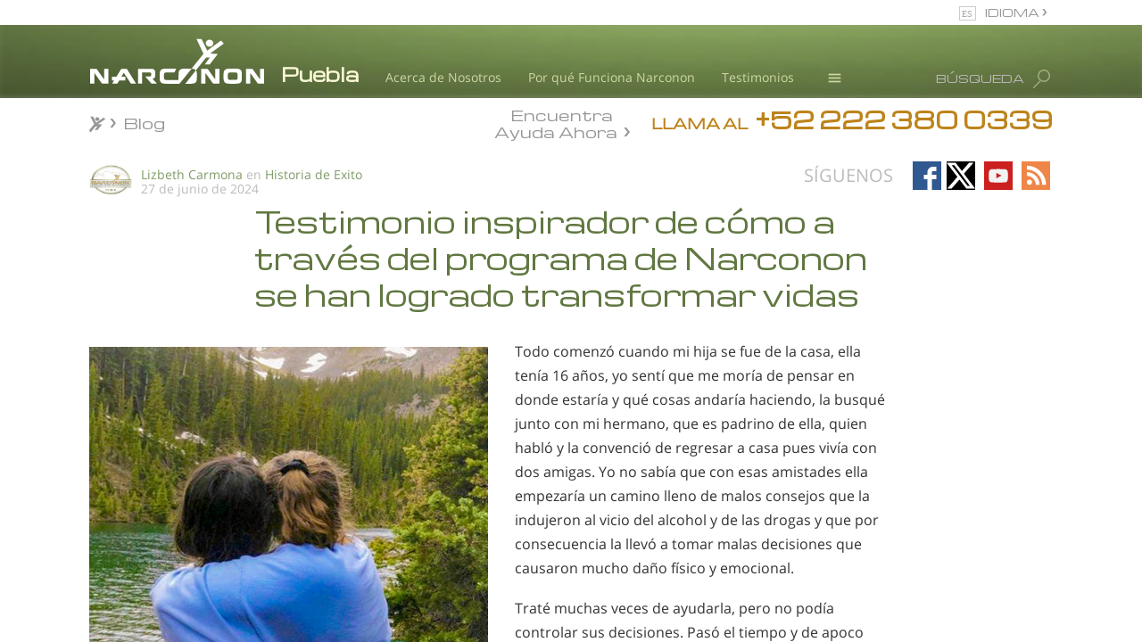

--- FILE ---
content_type: text/css; charset=utf-8
request_url: https://www.narcononpuebla.org/css/_combined_editable-head.css
body_size: 13159
content:
.path-news #news_main .medium-insert-images p{display:none}.path-news #news_main .medium-insert-images.medium-insert-images-left_outside figure img,.path-news #news_main .medium-insert-images.medium-insert-images-right_outside figure img,.path-news #news_main .medium-insert-images.medium-insert-images-left figure img,.path-news #news_main .medium-insert-images.medium-insert-images-right figure img{margin-top:0.5em}.path-news #news_main .medium-insert-images-left{margin:0 20px 20px 0}.path-news #news_main .medium-insert-images-right{margin:0 0 20px 20px}.path-news #news_main .medium-insert-images-left_outside{max-width:50%;float:left;margin:0 30px 20px 0}[dir="rtl"] .path-news #news_main .medium-insert-images-left_outside{float:right;margin:0 0 20px 30px}.path-news #news_main .medium-insert-images-right_outside{max-width:50%;float:right;margin:0 0 20px 30px}[dir="rtl"] .path-news #news_main .medium-insert-images-right_outside{float:left;margin:0 30px 20px 0}@media (min-width:992px){.path-news #news_main .medium-insert-images-right.image-slider,.path-news #news_main .medium-insert-images-left.image-slider{max-width:36.33%} .path-news #news_main .medium-insert-images-right.image-slider{float:right} .path-news #news_main .medium-insert-images-left_outside{max-width:63%;margin-left:-26%} .path-news #news_main .medium-insert-images-right_outside{max-width:63%;margin-right:-26%} [dir="rtl"] .path-news #news_main .medium-insert-images-left_outside{max-width:63%;margin-right:-26%} [dir="rtl"] .path-news #news_main .medium-insert-images-right_outside{max-width:63%;margin-left:-26%}}.path-news #news_main .medium-insert-images-wide_outer_border{margin-left:-181px;margin-right:-181px}.path-news #news_main .medium-insert-images-wide_outer_border img{width:100%}.path-news #news_main .medium-insert-images-wide_full_page{margin-left:calc(360px - 50vw);margin-right:calc(360px - 50vw)}@media (max-width:991px){.path-news #news_main .medium-insert-images-wide_full_page{margin-left:-15px;margin-right:-15px}}.path-news #news_main .medium-insert-images-wide_full_page img{width:100%}.path-news #news_main blockquote .medium-insert-images-wide_full_page{margin-left:calc(312px - 50vw);margin-right:calc(312px - 50vw)}.path-news blockquote footer{margin-top:0.5em;font-style:normal}.path-news blockquote + footer{font-style:normal;display:block;font-size:97.2%;line-height:1.42857143;color:#777;position:relative;position:relative;top:-2em}.path-news blockquote + blockquote{position:relative;top:-1.5em;margin-bottom:0}.path-news .medium-insert-images figure figcaption{font-style:normal;color:#838383;line-height:1.7;margin-top:5px}.path-news .medium-insert-images-right figcaption,.path-news .medium-insert-images-right_outside figcaption{text-align:left;padding-left:5px}.path-news .medium-insert-images-left figcaption,.path-news .medium-insert-images-left_outside figcaption{text-align:right;padding-right:5px}:lang(es) .path-news .medium-insert-images-left figcaption,:lang(es) .path-news .medium-insert-images-left_outside figcaption,:lang(nl) .path-news .medium-insert-images-left figcaption,:lang(nl) .path-news .medium-insert-images-left_outside figcaption{text-align:left;padding-right:5px;padding-left:10px}.path-news img{max-width:100%}.path-news .main-content main br{display:inline;margin:0;line-height:inherit;content:none}.news-article h1{font-family:'Michroma',Armata,'Ubuntu',Arial,Verdana,sans-serif;color:#617741 !important;margin-top:40px;margin-bottom:20px}:lang(cs) .news-article h1{font-family:Montserrat,Armata,Michroma,Arial,Verdana,sans-serif}@media (max-width:768px){.news-article h1{font-size:1.2em;margin-top:0px;padding-left:15px} .news-location{padding-left:15px}}.news-article h1.mb0{margin-bottom:10px}.news-article h1 > p{margin-bottom:0}@media (max-width:767px){.path-block .medium-insert-images,.path-news .medium-insert-images{max-width:none !important;display:block;width:100%}}.news-listing{width:100%}.news-listing img{max-width:100%}.news-listing h2{margin-top:10px;color:#ababab;font-size:1.2em}.news-listing .row{margin-bottom:20px}.news-listing .row h1{font-size:1.1em}.news-listing .row h1,.news-listing .row h3{line-height:1.5;margin-bottom:0;margin-top:5px}.news-listing .tagline{color:#ababab;font-size:0.95em}.news-listing .tagline.location{font-size:0.8em;padding-top:5px}.news-listing .category{font-size:1.0em}.news-listing .prev-next-block{display:none}@media (max-width:767px){#news_main article{padding-left:15px;padding-right:15px} .news-listing h2{padding-left:15px}}.owl-item{opacity:0.2;transition:opacity .4s cubic-bezier(0.25,0.46,0.45,0.94);-webkit-transition:opacity .4s cubic-bezier(0.25,0.46,0.45,0.94)}.owl-item.active{opacity:1}.home-wrapper .js-editable-body .owl-holder,.path-news .owl-holder{position:relative}.home-wrapper .js-editable-body .owl-carousel.image-slider:not(.medium-insert-images-wide) .owl-next,.home-wrapper .js-editable-body .owl-carousel.image-slider:not(.medium-insert-images-wide) .owl-prev,.path-news .owl-arrow{position:absolute;z-index:2;visibility:visible;top:20px;bottom:100px;width:80px;z-index:2;text-align:center;background:rgba(255,255,255,0);cursor:pointer;-webkit-transition:opacity 0.2s linear,background 0.2s linear;transition:opacity 0.2s linear,background 0.2s linear}.home-wrapper .js-editable-body .owl-carousel.image-slider:not(.medium-insert-images-wide) .owl-next:after,.home-wrapper .js-editable-body .owl-carousel.image-slider:not(.medium-insert-images-wide) .owl-prev:after,.path-news .owl-arrow:after{position:absolute;top:50%;line-height:1em;margin-top:-0.5em;color:#527147;font-size:120px;text-shadow:0 0 5px black}.home-wrapper .js-editable-body .owl-carousel.image-slider:not(.medium-insert-images-wide) .owl-next:hover,.home-wrapper .js-editable-body .owl-carousel.image-slider:not(.medium-insert-images-wide) .owl-prev:hover,.path-news:hover .owl-arrow{opacity:0.6}.home-wrapper .js-editable-body .owl-carousel.image-slider:not(.medium-insert-images-wide) .owl-next:hover,.home-wrapper .js-editable-body .owl-carousel.image-slider:not(.medium-insert-images-wide) .owl-prev:hover,.path-news .owl-arrow:hover{opacity:1;background:rgba(255,255,255,0.2)}.home-wrapper .js-editable-body .owl-carousel.image-slider:not(.medium-insert-images-wide) .owl-arrow-prev,.path-news .owl-arrow-prev{left:-80px}.home-wrapper .js-editable-body .owl-carousel.image-slider:not(.medium-insert-images-wide) .owl-prev:after,.path-news .owl-arrow-prev:after{right:10px;content:'〈'}[dir="rtl"] .path-news .owl-arrow-prev:after{content:'〉'}.home-wrapper .js-editable-body .owl-carousel.image-slider:not(.medium-insert-images-wide) .owl-next,.path-news .owl-arrow-next{right:-80px}.home-wrapper .js-editable-body .owl-carousel.image-slider:not(.medium-insert-images-wide) .owl-next:after,.path-news .owl-arrow-next:after{left:10px;content:'〉'}[dir="rtl"] .path-news .owl-arrow-next:after{content:'〈'}.path-news .owl-controls .owl-nav{display:none}.horizontal_follow{text-align:center}.horizontal_follow .button_follow{display:inline-block;width:48px;height:48px;margin:0 6px}.horizontal_follow .button_facebook_follow{background:#305891 url('data:image/svg+xml;charset=utf-8,%3Csvg%20xmlns%3D%22http%3A%2F%2Fwww.w3.org%2F2000%2Fsvg%22%20width%3D%2232%22%20height%3D%2232%22%20viewBox%3D%220%200%2032%2032%22%3E%3Cpath%20fill%3D%22%23fff%22%20d%3D%22M22.439%2010.95h4v-4.95h-4c-3.311%200-6%202.92-6%206.5v2.5h-4v4.97h4v12.03h5v-12.03h5v-4.97h-5v-2.55c0-.86.532-1.5%201-1.5z%22%2F%3E%3C%2Fsvg%3E') no-repeat left;background-size:36px;background-position:1px 3px}.horizontal_follow .button_twitter_follow{background:#000 url('data:image/svg+xml;charset=utf-8,%3Csvg%20xmlns%3D%22http%3A%2F%2Fwww.w3.org%2F2000%2Fsvg%22%20width%3D%2214%22%20height%3D%2214%22%20fill%3D%22%23ffffff%22%20viewBox%3D%220%200%2016%2016%22%3E%3Cpath%20d%3D%22M12.6.75h2.454l-5.36%206.142L16%2015.25h-4.937l-3.867-5.07-4.425%205.07H.316l5.733-6.57L0%20.75h5.063l3.495%204.633L12.601.75Zm-.86%2013.028h1.36L4.323%202.145H2.865z%22%2F%3E%3C%2Fsvg%3E') no-repeat center;background-size:30px}.horizontal_follow .button_google_follow_follow{background:#CF4832 url('data:image/svg+xml;charset=utf-8,%3Csvg%20xmlns%3D%22http%3A%2F%2Fwww.w3.org%2F2000%2Fsvg%22%20width%3D%2232%22%20height%3D%2232%22%20viewBox%3D%220%200%2032%2032%22%3E%3Cg%20fill%3D%22%23fff%22%3E%3Cpath%20d%3D%22M15.31%207.58c.56.47%201.73%201.44%201.73%203.3%200%201.81-1.03%202.67-2.05%203.47-.32.32-.69.66-.69%201.2s.37.83.64%201.05l.88.681c1.081.899%202.05%201.739%202.05%203.42%200%202.3-2.23%204.62-6.43%204.62-3.55%200-5.26-1.69-5.26-3.5%200-.881.44-2.131%201.88-2.98%201.52-.93%203.57-1.05%204.67-1.12-.34-.441-.73-.91-.73-1.661%200-.42.12-.66.24-.95-.27.02-.54.05-.78.05-2.59%200-4.06-1.93-4.06-3.84%200-1.12.51-2.37%201.57-3.28%201.39-1.15%203.06-1.35%204.38-1.35h5.041l-1.561.88-1.52.01zm-1.74%2010.85c-.2-.02-.32-.02-.56-.02-.22%200-1.54.05-2.57.39-.54.2-2.1.78-2.1%202.521s1.69%202.979%204.3%202.979c2.35%200%203.59-1.12%203.59-2.64.01-1.24-.8-1.91-2.66-3.23m.71-4.64c.56-.56.61-1.35.61-1.79%200-1.76-1.05-4.5-3.08-4.5-.64%200-1.32.32-1.71.81-.41.52-.54%201.17-.54%201.81%200%201.64.95%204.35%203.06%204.35.61%200%201.27-.29%201.66-.68%22%2F%3E%3Cpath%20d%3D%22M27.74%2010.31h-3.72v-3.71h-.92v3.71h-3.72v.93h3.72v3.71h.92v-3.71h3.72z%22%2F%3E%3C%2Fg%3E%3C%2Fsvg%3E') no-repeat left;background-size:40px;background-position:4px 5px}.horizontal_follow .button_youtube_follow{background:#CC1F1F url('data:image/svg+xml;charset=utf-8,%3Csvg%20xmlns%3D%22http%3A%2F%2Fwww.w3.org%2F2000%2Fsvg%22%20width%3D%2232%22%20height%3D%2232%22%20viewBox%3D%220%200%2032%2032%22%3E%3Cpath%20fill%3D%22%23CC1F1F%22%20d%3D%22M13.78%2018.955l5.807-3.009-5.807-3.03v6.039z%22%2F%3E%3Cpath%20fill%3D%22%238D1615%22%20d%3D%22M13.78%2012.917l5.093%203.401.714-.371-5.807-3.03z%22%2F%3E%3Cpath%20fill%3D%22%23F2F2F2%22%20d%3D%22M26.531%2011.87s-.211-1.481-.854-2.133c-.817-.856-1.733-.86-2.153-.91-3.008-.217-7.519-.217-7.519-.217h-.009s-4.511%200-7.519.217c-.42.05-1.336.054-2.153.91-.645.653-.855%202.133-.855%202.133s-.215%201.739-.215%203.478v1.63c0%201.738.215%203.478.215%203.478s.21%201.481.854%202.133c.818.856%201.891.829%202.37.919%201.719.166%207.307.217%207.307.217s4.516-.007%207.523-.224c.42-.05%201.336-.054%202.152-.91.645-.651.854-2.133.854-2.133s.216-1.739.216-3.478v-1.63c.001-1.74-.214-3.48-.214-3.48zm-12.75%207.085l-.001-6.038%205.807%203.03-5.806%203.008z%22%2F%3E%3C%2Fsvg%3E') no-repeat left;background-size:40px;background-position:4px 4px}.horizontal_follow .button_rss_follow{background:#EF8647 url('data:image/svg+xml;charset=utf-8,%3Csvg%20xmlns%3D%22http%3A%2F%2Fwww.w3.org%2F2000%2Fsvg%22%20width%3D%2232%22%20height%3D%2232%22%20viewBox%3D%220%200%2032%2032%22%3E%3Cg%20fill%3D%22%23fff%22%3E%3Cpath%20d%3D%22M8.88%2020.42c1.63%200%202.95%201.32%202.95%202.939%200%201.621-1.32%202.951-2.95%202.951-1.62%200-2.94-1.32-2.94-2.951%200-1.629%201.31-2.939%202.94-2.939zM20.17%2026.311h-4.17c0-5.561-4.5-10.061-10.06-10.061v-4.17c7.85%200%2014.23%206.37%2014.23%2014.231zM23.109%2026.311c0-9.48-7.689-17.17-17.169-17.17v-4.3c11.86%200%2021.47%209.61%2021.47%2021.471h-4.301z%22%2F%3E%3C%2Fg%3E%3C%2Fsvg%3E') no-repeat left;background-size:40px;background-position:3px 5px}.auth-type-news .after-editing-select-org-id{display:none !important}.medium-insert-images template[type="video_play_by_id"]{display:block;padding-bottom:56.25%;background:#bfbfbf;position:relative}.medium-insert-images template[type="video_play_by_id"]::before{content:"VIDEO";position:absolute;top:50%;left:50%;transform:translate(-50%,-50%);font-size:1.5em;color:#fff}.medium-insert-images,.mediumInsert{text-align:center}.medium-insert-images figure,.mediumInsert figure{margin:0;display:block}.medium-insert-images figure img,.mediumInsert figure img{max-width:100%;margin-top:1em;vertical-align:top}.medium-insert-images figure:first-child img,.mediumInsert figure:first-child img{margin-top:0}.medium-insert-images.medium-insert-images-left,.medium-insert-images-left.mediumInsert,.mediumInsert.small{max-width:33.33%;float:left;margin:0 30px 20px 0}.medium-insert-images.medium-insert-images-right,.medium-insert-images-right.mediumInsert{max-width:33.33%;float:right;margin:0 0 20px 30px}.medium-insert-images.medium-insert-images-grid,.medium-insert-images-grid.mediumInsert{display:-webkit-box;display:-webkit-flex;display:-ms-flexbox;display:flex;-webkit-flex-wrap:wrap;-ms-flex-wrap:wrap;flex-wrap:wrap;-webkit-box-align:start;-webkit-align-items:flex-start;-ms-flex-align:start;align-items:flex-start;-webkit-box-pack:center;-webkit-justify-content:center;-ms-flex-pack:center;justify-content:center;margin:.5em -.5em}.medium-insert-images.medium-insert-images-grid figure,.medium-insert-images-grid.mediumInsert figure{width:33.33%;display:inline-block}.medium-insert-images.medium-insert-images-grid figure img,.medium-insert-images-grid.mediumInsert figure img{max-width:calc(100% - 1em);margin:.5em}.medium-insert-embeds,.mediumInsert-embeds{text-align:center;margin:1em 0;position:relative}.medium-insert-embeds iframe,.mediumInsert-embeds iframe,.medium-insert-embeds div,.mediumInsert-embeds div{margin:0 auto!important}.medium-insert-embeds.medium-insert-embeds-left,.medium-insert-embeds-left.mediumInsert-embeds{width:33.33%;float:left;margin:0 30px 20px 0}.medium-insert-embeds.medium-insert-embeds-right,.medium-insert-embeds-right.mediumInsert-embeds{width:33.33%;float:right;margin:0 0 20px 30px}.medium-insert-images figure,.mediumInsert figure,.medium-insert-embeds figure,.mediumInsert-embeds figure{position:relative}.medium-insert-images figure figcaption,.mediumInsert figure figcaption,.medium-insert-embeds figure figcaption,.mediumInsert-embeds figure figcaption{position:relative;z-index:1;display:block;text-align:center;margin:10px 0;color:#ccc;font-size:.8em;font-style:italic;outline:0 solid transparent}.medium-insert-images figure figcaption:focus,.mediumInsert figure figcaption:focus,.medium-insert-embeds figure figcaption:focus,.mediumInsert-embeds figure figcaption:focus{outline:0 solid transparent}.medium-editor-insert-plugin{outline:0 solid transparent}.medium-editor-insert-plugin:focus{outline:0 solid transparent}.medium-editor-insert-plugin .clearfix:before,.medium-editor-insert-plugin:before,.medium-editor-insert-plugin .clearfix:after,.medium-editor-insert-plugin:after{content:" ";display:table;clear:both}.medium-editor-insert-plugin p{margin:1em 0}.medium-editor-insert-plugin progress{display:block;margin:1em auto}.medium-editor-insert-plugin .hide{display:none}.medium-editor-insert-plugin.medium-editor-placeholder:after{padding:1em 0}.medium-editor-insert-plugin .medium-insert-buttons{position:absolute;color:#ddd;font-size:.9em}.medium-editor-insert-plugin .medium-insert-buttons a{text-decoration:underline;cursor:pointer}.medium-editor-insert-plugin .medium-insert-buttons .medium-insert-buttons-show{box-sizing:border-box;display:block;width:32px;height:32px;margin-top:-5px;border-radius:20px;border:1px solid;font-size:25px;line-height:28px;text-align:center;text-decoration:none;background:#fff;-webkit-transform:rotate(0);-ms-transform:rotate(0);transform:rotate(0);-webkit-transition:-webkit-transform 100ms;transition:transform 100ms}.medium-editor-insert-plugin .medium-insert-buttons .medium-insert-buttons-show.medium-insert-buttons-rotate{-webkit-transition:-webkit-transform 250ms;transition:transform 250ms;-webkit-transform:rotate(45deg);-ms-transform:rotate(45deg);transform:rotate(45deg)}.medium-editor-insert-plugin .medium-insert-buttons .medium-insert-buttons-addons{margin:0;padding:0;list-style:none;display:none;position:relative;z-index:2;left:55px;top:-32px}.medium-editor-insert-plugin .medium-insert-buttons .medium-insert-buttons-addons li{display:inline-block;background-color:#fff}.medium-editor-insert-plugin .medium-insert-buttons .medium-insert-buttons-addons li a{box-sizing:border-box;display:inline-block;margin:0 5px;width:32px;height:32px;border-radius:20px;border:1px solid;font-size:20px;line-height:28px;text-align:center}.medium-editor-insert-plugin .medium-insert-buttons .medium-insert-buttons-addons li a .fa{font-size:15px}.medium-insert-caption-placeholder{position:relative}.medium-insert-caption-placeholder:after{position:absolute;top:0;left:0;width:100%;text-align:center;content:attr(data-placeholder)}.dragging{cursor:move}.medium-insert-image-active{outline:2px solid #000}.medium-insert-images-toolbar{display:none}.medium-insert-images,.mediumInsert{margin:1em 0}.medium-insert-images .dragged,.mediumInsert .dragged{position:absolute;top:0;opacity:.5;z-index:2000}.medium-insert-images .placeholder,.mediumInsert .placeholder{position:relative;margin:0;padding:0;border:none}.medium-insert-images .medium-insert-images-progress,.mediumInsert .medium-insert-images-progress{position:absolute;width:100%;height:100%;top:0;right:0;background:rgba(255,255,255,.4)}.medium-insert-embeds-input{position:relative;color:#ccc;z-index:1;text-align:left}.medium-insert-embeds-placeholder{position:relative}.medium-insert-embeds-placeholder:after{position:absolute;top:0;left:0;content:attr(data-placeholder);color:#ccc}.medium-insert-embeds-selected .medium-insert-embed{outline:2px solid #000}.medium-insert-embeds-toolbar{display:none}.medium-insert-embeds .medium-insert-embeds-overlay,.mediumInsert-embeds .medium-insert-embeds-overlay{position:absolute;width:100%;height:100%;top:0;left:0}.medium-insert-images.medium-insert-images-grid{width:32%;display:inline-block;margin:0;vertical-align:top}.medium-insert-images.medium-insert-images-grid + .medium-insert-images.medium-insert-images-grid{margin-left:2%}.medium-insert-images.medium-insert-images-grid figure,.medium-insert-images-grid.mediumInsert figure{width:100%}.medium-insert-images.medium-insert-images-grid figure img,.medium-insert-images-grid.mediumInsert figure img{margin:0}.custom-embed-wrapper{cursor:pointer;margin-top:40px;font-family:"Lucida Grande","Lucida Sans Unicode","Lucida Sans",Geneva,Verdana,sans-serif;letter-spacing:-0.02em;font-weight:700;font-style:normal;font-size:12px;position:relative;overflow:hidden;max-height:280px;padding:24px;box-sizing:border-box;color:rgba(0,0,0,0.6);box-shadow:0 1px 2px rgba(0,0,0,0.15),0 0 1px rgba(0,0,0,0.15);border-radius:3px;-webkit-tap-highlight-color:rgba(0,0,0,0);text-align:left}.custom-embed-wrapper .custom-embed-linker{float:right;width:240px;height:240px;margin:-24px -24px -24px 48px;background-size:cover;background-repeat:no-repeat;background-position:center center}.custom-embed-wrapper .custom-embed-linker-2{text-decoration:none;background-image:linear-gradient(to bottom,rgba(0,0,0,0) 50%,rgba(0,0,0,0.6) 50%);background-repeat:repeat-x;background-size:2px 2px;background-position:0 23px}.custom-embed-wrapper .custom-embed-title{font-family:"Lucida Grande","Lucida Sans Unicode","Lucida Sans",Geneva,Verdana,sans-serif;letter-spacing:-0.02em;font-weight:700;font-style:normal;font-size:30px;line-height:1.2;-webkit-font-smoothing:antialiased;-moz-osx-font-smoothing:grayscale;color:rgba(0,0,0,0.6);display:block;margin-bottom:-8px}.custom-embed-wrapper .custom-embed-em{font-size:16px;font-style:normal;display:block;margin-bottom:10px;max-height:120px;overflow:hidden;color:rgba(0,0,0,0.4)}.at4-follow-outer{display:none !important}.editable-only-block,.editable-only-inline-block,.editable-only-inline,.editing .editable-hidden{display:none !important}.editing .editable-only-inline{display:inline !important}.editing .editable-only-inline-block{display:inline-block !important}.editing .editable-only-block{display:block !important}.modal-open .bs .modal-backdrop{z-index:0}.cool-fonts{font-family:"Lucida Grande","Lucida Sans Unicode","Lucida Sans",Geneva,Verdana,sans-serif;letter-spacing:-0.02em;font-weight:700;font-style:normal;text-rendering:optimizeLegibility;-webkit-font-smoothing:antialiased;-moz-osx-font-smoothing:grayscale;-moz-font-feature-settings:"liga" on}.editing .manual-placeholder:empty:after{content:attr(data-placeholder);color:rgba(0,0,0,0.3)}.medium-editor-insert-plugin .medium-insert-buttons{margin-top:-3px;margin-left:-40px}.medium-editor-insert-plugin .medium-insert-buttons .medium-insert-buttons-show{color:#ddd;height:30px;width:30px;line-height:25px;margin-top:1px}.medium-editor-insert-plugin .medium-insert-buttons .medium-insert-buttons-addons li a{width:33px;height:33px;padding-top:1px}.medium-editor-insert-plugin .medium-insert-buttons .medium-insert-buttons-addons li a .fa{font-size:21px}.medium-editor-insert-plugin .medium-insert-buttons .medium-insert-buttons-show:hover{color:#999}.medium-editor-insert-plugin .medium-insert-buttons .medium-insert-buttons-addons li{background:rgba(255,255,255,0.8)}#login_button{position:fixed;top:20%;right:0}#login_button a{border-top-left-radius:5px;border-bottom-left-radius:5px;background-color:#000;border-left:1px solid rgba(255,255,255,0.1);font-size:14px;padding:15px;color:#fff;font-weight:700er;text-decoration:none;font-family:sans-serif;opacity:0.3;display:inline-block;margin-top:5px}#login_button a:hover{opacity:0.5}#editor_opts{position:fixed;top:0;left:0;right:0;background:rgba(255,255,255,0.94);box-shadow:0 1px 9px #ccc;padding:18px 54px 17px 18px;z-index:1000000;text-align:right;height:71px;-webkit-touch-callout:none;-webkit-user-select:none;-khtml-user-select:none;-moz-user-select:none;-ms-user-select:none;user-select:none;transform:translate3d(0,0,0);-webkit-transform:translate3d(0,0,0)}#editor_opts.animating{transition:transform .1s cubic-bezier(0.165,0.84,0.44,1);-webkit-transition:-webkit-transform .1s cubic-bezier(0.165,0.84,0.44,1)}#editor_opts{-webkit-box-sizing:border-box;-moz-box-sizing:border-box;box-sizing:border-box}#editor_opts.closed{transform:translate3d(0,-71px,0);-webkit-transform:translate3d(0,-71px,0)}@media print{#editor_opts{display:none} }body.instant,#editor_opts.instant{transition:none !important;-webkit-transition:none !important}body.animating{padding-top:0;transition:padding-top .1s cubic-bezier(0.165,0.84,0.44,1);-webkit-transition:padding-top .1s cubic-bezier(0.165,0.84,0.44,1)}body.authoring-editing.animating,body.authoring-editing{padding-top:71px}#editor_opts .btn:focus{box-shadow:none !important}#editor_opts .btn{background:transparent;border:1px solid rgba(0,0,0,0.5);border-radius:30px;margin-left:10px;color:rgba(0,0,0,0.6);padding:7px 16px 6px;font-size:14px}#editor_opts .btn a{color:rgba(0,0,0,0.6)}#editor_opts .btn a:active,#editor_opts .btn a:hover{text-decoration:none}#editor_opts .btn:hover a,#editor_opts .btn:hover{color:rgba(0,0,0,1);border-color:rgba(0,0,0,0.6)}#editor_opts .btn.green-button{color:#34762D;border-color:#34762D}#editor_opts .btn.green-button:hover{background-color:rgba(14,124,23,0.11)}#editor_opts .btn.red-button{color:#6c1616;border-color:#6c1616}#editor_opts .btn.red-button:hover{background-color:rgba(160,106,106,0.11)}#editor_opts .btn:disabled:hover,#editor_opts .btn:disabled{color:rgba(0,0,0,0.3);border:1px solid rgba(0,0,0,0.2);display:none}#editor_opts .btn.listing-page{padding:0}#editor_opts .btn.listing-page a{padding:7px 16px 6px;display:block}#editor_opts .save-notice{font-size:14px;letter-spacing:-0.02em;color:rgba(0,0,0,0.5);margin-right:10px;position:relative;top:1px}.editor-closer{position:fixed;top:0;right:0;display:inline-block;padding:7px 11px 6px;margin-right:14px;margin-top:18px;cursor:pointer;z-index:2000000;border:none;border-radius:30px}.editor-closer.closed{border:1px solid rgba(0,0,0,0.1);background:rgba(255,255,255,0.6);box-shadow:1px 1px 5px #555}.editor-closer.closed:hover{border:1px solid rgba(0,0,0,0.4);background:rgba(255,255,255,0.8)}@media print{.editor-closer{display:none} }.editor-closer:after{content:'╳';font-size:11px;position:relative;top:0;left:-4px;color:rgba(0,0,0,0.6)}.editor-closer:hover:after{color:rgba(0,0,0,1)}.editor-closer.closed:after{content:'⌄';line-height:13px;font-size:31px;position:relative;top:1px;left:0;color:rgba(0,0,0,0.2)}.editor-closer.closed:hover:after{color:rgba(0,0,0,0.5)}.editing #breadcrumb,.editing #subheader,.editing #related_news,.editing #footer,.editing #wide_footer,.editing .nice-menu-wrapper,.editing .header_meta_wrapper .cat-blog,.editing .header_meta_wrapper .content-meta,.editing .editable-disable-editing,.editing .primary-nav-menu,.editing #sidebar_left,.editing #banner{opacity:0.1;pointer-events:none}#editor_opts .editor-menu-holder{position:relative;-webkit-touch-callout:none;-webkit-user-select:none;-khtml-user-select:none;-moz-user-select:none;-ms-user-select:none;user-select:none}#editor_opts .editor-menu-holder:before{content:" ";position:absolute;border-left:10px solid transparent;border-right:9px solid transparent;border-bottom:10px solid #ddd;left:5px;top:36px;opacity:0;transition:opacity .3s cubic-bezier(0.165,0.84,0.44,1);-webkit-transition:opacity .3s cubic-bezier(0.165,0.84,0.44,1)}#editor_opts .profile.editor-menu-holder:before{left:7px}#editor_opts .view-mode-button.editor-menu-holder:before{left:18px}#editor_opts.show-submit .submit-menu-trigger.editor-menu-holder:before,#editor_opts.show-complete .editor-publish-page.editor-menu-holder:before,#editor_opts.show-view-mode .view-mode-button.editor-menu-holder:before,#editor_opts.show-new-page-mode .new-page-button.editor-menu-holder:before,#editor_opts.show-org-id-mode .org-id-button.editor-menu-holder:before,#editor_opts.show-profile .profile.editor-menu-holder:before,#editor_opts.show-history .history.editor-menu-holder:before,#editor_opts.show-new-page .new-page-mult.editor-menu-holder:before,#editor_opts.show-save-and-view .save-and-view.editor-menu-holder:before,#editor_opts.show-menu .history.editor-menu-holder:before{opacity:1}#editor_opts .hist-marker{position:relative}#editor_opts .save-and-view .down-arrow-button{display:none}#editor_opts .save-and-view.show-drop .down-arrow-button{display:block}#editor_opts .save-and-view .editor-menu{width:373px;padding-top:10px;padding-bottom:10px}#editor_opts .save-and-view #version_name{width:200px;padding-left:8px;margin-left:10px}#editor_opts .save-and-view .btn{padding:3px 9px;font-size:12px;border-radius:3px}#editor_opts .hist-marker-inner{font-size:32px;color:rgba(0,0,0,0.4);cursor:pointer;padding-bottom:10px;line-height:0;top:2px}#editor_opts .editor-menu-holder:hover .hist-marker-inner{color:rgba(0,0,0,0.7)}#editor_opts .save-and-view.show-drop{padding:7px 26px 6px 16px}#editor_opts .btn.new-page-mult a.new-page-marker{padding:7px 26px 6px 16px;display:block}#editor_opts .btn.show-all-history{padding:2px 12px 9px}#editor_opts .btn.history a.hist-marker{padding:2px 12px 9px;display:block}#editor_opts .btn.history{padding:0}#editor_opts .hist-divider{border-right:1px solid #ccc;display:inline;width:1px;height:30px;padding-left:8px;margin-right:12px;padding-top:3px;padding-bottom:8px}#editor_opts .hist-divider.hist-divider-left{float:left;margin-left:38px;margin-top:3px}#editor_opts .down-arrow-button{pointer-events:none}.history.editor-menu-holder{display:none}.editing .history.editor-menu-holder{display:inline-block}#editor_opts .hist-divider.hidden-hist.hist-divider-left{display:block}#editor_opts .editor-menu{color:rgba(0,0,0,0.8);background:#fff;border-radius:3px;font-size:14px;box-shadow:0 1px 2px rgba(0,0,0,0.25),0 0 1px rgba(0,0,0,0.35);position:absolute;width:160px;top:47px;right:-11px;opacity:0;max-height:0;z-index:10;cursor:default;overflow:hidden;transition:opacity .3s cubic-bezier(0.165,0.84,0.44,1),max-height .3s cubic-bezier(0.165,0.84,0.44,1);-webkit-transition:opacity .3s cubic-bezier(0.165,0.84,0.44,1),max-height .3s cubic-bezier(0.165,0.84,0.44,1)}#editor_opts .profile .editor-menu{right:-67px;top:46px}#editor_opts .new-page-mult .editor-menu{right:-39px}#editor_opts.show-submit .submit-menu-trigger .editor-menu,#editor_opts .show-menu-other .editor-menu,#editor_opts.show-complete .editor-publish-page .editor-menu,#editor_opts.show-view-mode .view-mode-button .editor-menu,#editor_opts.show-new-page-mode .new-page-button .editor-menu,#editor_opts.show-org-id-mode .org-id-button .editor-menu,#editor_opts.show-profile .profile .editor-menu,#editor_opts.show-new-page .new-page-mult .editor-menu,#editor_opts.show-save-and-view .save-and-view .editor-menu,#editor_opts.show-menu .history .editor-menu{opacity:1;max-height:500px;overflow:auto}#editor_opts.show-new-page-mode .new-page-button .editor-menu,#editor_opts.show-org-id-mode .org-id-button .editor-menu,#editor_opts.show-view-mode .view-mode-button .editor-menu,#editor_opts.show-complete .editor-publish-page .editor-menu,#editor_opts.show-submit .submit-menu-trigger .editor-menu{max-height:none;width:500px;white-space:normal;line-height:1.4;text-align:left;padding:20px 30px}#editor_opts.show-complete .editor-publish-page .editor-menu{width:252px}#editor_opts.show-view-mode .view-mode-button .editor-menu{width:150px;padding:6px 0}#editor_opts.show-org-id-mode .org-id-button .editor-menu{width:10px;padding:6px 0;right:0}#editor_opts.show-new-page-mode .new-page-button .editor-menu{width:147px;padding:6px 0;right:-4px}.org-id-button .org-id-box{max-height:400px !important;overflow:auto}.org-id-group strong{font-weight:bold !important;background-color:#ddd;display:block;padding:4px 15px 4px 15px;height:2px;overflow:hidden;padding-top:0;padding-bottom:0}.editing .org-id-button{opacity:0.3;pointer-events:none}.select2-container--org-id-selector .select2-search--dropdown{position:relative;z-index:3}.select2-container--org-id-selector .select2-results>.select2-results__options{max-height:200px;overflow-y:auto}.select2-container--org-id-selector .select2-dropdown--below{width:500px !important;max-width:500px !important;top:-34px !important;left:auto !important;right:-60px !important;border:2px solid #c3c3c3;box-shadow:0 0 14px #989696;border-radius:0;padding:36px 6px 6px 6px}.select2-container--org-id-selector .select2-dropdown:before{content:" ";width:28px;height:27px;background:url(/authoring-theme/images/authoring-logo-small.png) 0 0 no-repeat;background-size:cover;position:absolute;top:7px;left:10px}.select2-container--org-id-selector .select2-dropdown:after{content:"AUTHORING ACCOUNTS";position:absolute;top:6px;left:45px;font-weight:bold;font-size:16px;font-size:19px;color:rgba(0,0,0,0.4);font-family:RobotoCond,'Lucida Grande','Lucida Sans Unicode','Lucida Sans',Geneva,Verdana,sans-serif;font-weight:bold}.select2-container--org-id-selector .select2-search--dropdown .select2-search__field{padding:4px 8px 4px 10px}.select2-container--org-id-selector .select2-results>.select2-results__options{margin-top:24px;padding-top:5px}.select2-container--org-id-selector .select2-search--dropdown .select2-search__field{border:1px solid rgba(0,0,0,0.2)}.select2-container--org-id-selector .listing-country-label{display:block;color:rgba(0,0,0,0.35) !important;font-weight:bold;font-family:"jaf-bernino-sans","Lucida Grande","Lucida Sans Unicode","Lucida Sans",Geneva,Verdana,sans-serif;position:absolute;top:-35px;background-color:white;right:-6px;padding:5px 0 3px 18px;left:-15px}.select2-container--org-id-selector .select2-results__option .select2-results__option{clear:both}.select2-container--org-id-selector .select2-results__option .select2-results__option .no-country,.select2-container--org-id-selector .select2-results__option .select2-results__option .with-country{padding-left:18px}.select2-container--org-id-selector .select2-results__option[aria-label="Regional Sites"] .select2-results__option .with-country > span.listing-country-label,.select2-container--org-id-selector .select2-results__option[aria-label="Regional Sites"] .select2-results__option{pointer-events:none}.select2-container--org-id-selector .select2-results__option[aria-label="Regional Sites"] .select2-results__option .no-country > span,.select2-container--org-id-selector .select2-results__option[aria-label="Regional Sites"] .select2-results__option .with-country > span{pointer-events:all}.select2-container--org-id-selector .select2-results__group{color:rgba(0,0,0,0.5)}.select2-container--org-id-selector .select2-results__option .select2-results__option{color:#000}.select2-container--org-id-selector .select2-results__option .select2-results__option .with-country{position:relative;margin-top:28px;display:block}.select2-container--org-id-selector .select2-dropdown .select2-search:before{content:"CHOOSE FROM THE LIST";position:absolute;top:45px;font-family:"jaf-bernino-sans","Lucida Grande","Lucida Sans Unicode","Lucida Sans",Geneva,Verdana,sans-serif;letter-spacing:.07em;font-weight:700;font-style:normal;font-size:13px;text-transform:uppercase;color:rgba(0,0,0,0.4) !important;border-bottom:1px rgba(0,0,0,0.15) solid;width:100%;margin-left:-12px;padding:0 0 1px 13px}.select2-container--org-id-selector .select2-search--dropdown .select2-search__field{outline:none !important}.select2-container--org-id-selector .select2-dropdown .select2-results__option .pull-right{font-size:12px;color:#999 !important;font-family:Verdana;margin-top:2px}#editor_opts.show-complete .submit-menu-trigger .editor-menu .checkbox,#editor_opts.show-complete .editor-publish-page .editor-menu .checkbox{margin-top:0;margin-bottom:5px}#editor_opts.show-complete .editor-publish-page .editor-menu label,#editor_opts.show-submit .submit-menu-trigger .editor-menu label,#editor_opts.show-complete .editor-publish-page .editor-menu,#editor_opts.show-submit .submit-menu-trigger .editor-menu{font-weight:normal}#editor_opts.show-complete .editor-publish-page .editor-menu strong,#editor_opts.show-submit .submit-menu-trigger .editor-menu strong{font-weight:bold;font-size:1.2em;padding-bottom:1em;display:block}#editor_opts.show-submit .submit-menu-trigger a,#editor_opts.show-complete .editor-publish-page a{float:right;font-weight:bold;font-size:14px;color:#369;margin-top:-5px;cursor:pointer}#editor_opts.show-submit .submit-menu-trigger a:hover,#editor_opts.show-complete .editor-publish-page a:hover,#editor_opts.show-submit .submit-menu-trigger a:active,#editor_opts.show-complete .editor-publish-page a:active{text-decoration:underline}#editor_opts .editor-publish-page.editor-menu-holder:before{left:37px}#editor_opts .submit-menu-trigger.editor-menu-holder:before{left:62px}#editor_opts .new-page-mult.editor-menu-holder:before{left:28px}#editor_opts .org-id-button.editor-menu-holder:before{left:51px}#editor_opts .new-page-button.editor-menu-holder:before{left:65px}#editor_opts .save-and-view.editor-menu-holder:before{left:44px}#editor_opts.show-complete .editor-publish-page .editor-menu .btn,#editor_opts.show-submit .submit-menu-trigger .editor-menu .btn{width:93px;margin:20px auto 5px;display:block !important}#editor_opts .editor-hist{color:rgba(0,0,0,0.8);background:#fff;border-radius:3px;font-size:14px;box-shadow:0 1px 2px rgba(0,0,0,0.25),0 0 1px rgba(0,0,0,0.35);position:absolute;width:300px;top:47px;right:-21px;opacity:0;max-height:0;z-index:10;overflow:hidden;transition:opacity .3s cubic-bezier(0.165,0.84,0.44,1),max-height .3s cubic-bezier(0.165,0.84,0.44,1);-webkit-transition:opacity .3s cubic-bezier(0.165,0.84,0.44,1),max-height .3s cubic-bezier(0.165,0.84,0.44,1)}#editor_opts .editor-hist label{padding:24px 10px 15px 25px;color:#aaa;display:block;text-align:left;font-size:17px;letter-spacing:2px}#editor_opts.show-history .editor-hist{opacity:1;max-height:468px;overflow:auto}#editor_opts .editor-menu ul,#editor_opts .editor-hist ul{list-style-type:none;padding:0;margin:0}#editor_opts .editor-menu ul{text-align:left;padding:8px 0}#editor_opts .editor-menu li{color:rgba(0,0,0,0.6);padding:5px 15px;cursor:pointer}#editor_opts .btn:hover .editor-menu li a{color:rgba(0,0,0,0.6)}#editor_opts .btn .editor-menu li:hover a,#editor_opts .editor-menu li:hover{color:rgba(0,0,0,1)}#editor_opts .btn.new-page-mult{padding:0}#editor_opts .editor-menu li.disabled{color:rgba(0,0,0,0.15);pointer-events:none}#editor_opts .editor-hist li{line-height:1.4;padding:8px 15px;color:rgba(0,0,0,0.9);border-top:1px solid rgba(0,0,0,0.05);cursor:pointer}#editor_opts .editor-hist li:hover{background:rgba(0,0,0,0.05)}#editor_opts .editor-menu li:first-child,#editor_opts .editor-hist li:first-child{border-top:none}#editor_opts .editor-menu b,#editor_opts .editor-menu strong,#editor_opts .editor-hist b{font-weight:normal}#editor_opts .editor-hist .text-muted,#editor_opts .editor-hist strong{width:100px;float:left;text-align:left;white-space:normal}#editor_opts .editor-hist .text-muted{color:#aaa}#editor_opts .editor-menu b,#editor_opts .editor-hist b{color:rgba(0,0,0,0.44)}#editor_opts .alert-holder{position:absolute;left:0;right:0;text-align:left;top:88px}#editor_opts .alert-holder .alert{margin-bottom:5px;font-size:14px}#editor_opts .avatar-image{border-radius:100%;height:36px;cursor:pointer;box-shadow:0 0 5px white;opacity:0.8;-webkit-touch-callout:none;-webkit-user-select:none;-khtml-user-select:none;-moz-user-select:none;-ms-user-select:none;user-select:none}#editor_opts .avatar-image:hover{opacity:1}#editor_opts .authoring-image{position:absolute;left:12px;top:17px;cursor:pointer}.bs .form-group label{margin-bottom:5px;display:block}.bs .modal-footer{border-top:none;padding-top:5px;padding-bottom:0}#editor_opts .editor-menu li.editor-history-menu.disabled{pointer-events:none;color:rgba(0,0,0,0.1)}.medium-insert-images.medium-insert-active figcaption{min-height:10px}.medium-editor-insert-plugin:after{margin:0 0 1.5em 0 !important;font-style:normal}.history.editor-menu-holder.hidden-hist{visibility:hidden;pointer-events:none}.medium-editor-toolbar li .medium-editor-button-active:hover,.medium-editor-toolbar li .medium-editor-button-active{color:#87dd98}.medium-editor-toolbar li button:hover{color:#57ad68}.medium-editor-action-quote .fa-quote-right{width:6px;overflow:hidden;margin-right:3px}blockquote.medium-quote-marker{font-style:italic;border-left:3px solid rgba(0,0,0,0.8);padding-left:20px;text-align:left;margin:0 0 1.5em -23px;line-height:2em;font-size:108%;max-width:none}blockquote.medium-quote-marker-two i,blockquote.medium-quote-marker-two em,blockquote.medium-quote-marker i,blockquote.medium-quote-marker em{font-style:normal}blockquote.medium-quote-marker-two{line-height:1.4;text-align:center;font-size:32px;margin:48px -160px;border:none;padding:0;font-family:Georgia,Cambria,"Times New Roman",Times,serif;letter-spacing:.01rem;font-style:italic;max-width:none}.medium-editor-action-quote.medium-editor-button-active .fa-quote-right{color:white}.medium-editor-action-quote.medium-editor-button-active .fa-quote-right:first-child{color:#87dd98}.medium-editor-action-quote.medium-editor-button-active-to .fa-quote-right{color:#87dd98}.medium-editor-action .icon-icomoon{font-size:29px;position:relative;top:-6px}.medium-editor-action .icon-icomoon-reverse:before{transform:rotateY(180deg);position:absolute;top:-11px}#Headline.medium-editor-placeholder:after{font-size:60px;line-height:1.1;margin:0 0 0.25em 0 !important;padding:0 !important;font-style:normal;width:100%}#editor_opts .editor-publish-page,#editor_opts .editor-submit-button,#editor_opts .editor-action-button{display:none !important}.editing #editor_opts .editor-options-button,.editing #editor_opts.page-status- .editor-submit-button,.editing #editor_opts.page-status-needs-correction .editor-status-change[data-status=""],.editing #editor_opts.page-status-needs-correction .editor-resubmit-button,.editing #editor_opts.user-can-publish.page-status-in-review .editor-publish-page,.editing #editor_opts.page-status-in-review .editor-status-change[data-status="needs-correction"]{display:inline-block !important}.bs .modal.in .modal-dialog{overflow:hidden}.preview-image-nexter{font-size:60px;position:absolute;left:220px;top:50%;color:rgba(0,0,0,0.2);cursor:pointer;display:none;transform:translate3d(0,-50%,0);-webkit-transform:translate3d(0,-50%,0);-moz-transform:translate3d(0,-50%,0)}.preview-image-nexter:hover{color:rgba(0,0,0,0.6)}#publish_form .col-xs-4{-webkit-touch-callout:none;-webkit-user-select:none;-khtml-user-select:none;-moz-user-select:none;-ms-user-select:none;user-select:none}#publish_form .form-group textarea{min-height:54px}.view-notice{color:#222;font-size:22px;font-weight:bold;text-shadow:0 0 5px #ccc;margin-right:20px;position:relative;top:-5px;font-family:sans-serif;display:none}.viewing-history .view-notice{display:inline}.view-notice .arrow-left,.view-notice .arrow-right{font-style:normal;font-size:31px;position:absolute;margin:-3px 10px 0 10px;cursor:pointer;opacity:0.6}.view-notice .arrow-left:hover,.view-notice .arrow-right:hover{opacity:1}.view-notice .arrow-left{margin:-3px 0 0 -37px;-moz-transform:scaleX(-1);-o-transform:scaleX(-1);-webkit-transform:scaleX(-1);transform:scaleX(-1);filter:FlipH;-ms-filter:"FlipH"}.view-notice .last-mod{position:absolute;font-weight:normal;left:0;right:0;text-align:center;text-shadow:none;bottom:-20px;font-size:14px}.only-show-on-history{display:none !important}.viewing-history .only-show-on-history{display:inline-block !important}.viewing-history .abar{position:relative;left:5px;border-right:1px solid #777;height:39px;margin-top:-25px;margin-bottom:-15px}.medium-insert-tags,.mediumInsert-tags{text-align:center;margin:1em 0;position:relative}.medium-insert-tags iframe,.mediumInsert-tags iframe,.medium-insert-tags div,.mediumInsert-tags div{margin:0 auto!important}.medium-insert-tags.medium-insert-tags-left,.medium-insert-tags-left.mediumInsert-tags{width:33.33%;float:left;margin:0 30px 20px 0}.medium-insert-tags.medium-insert-tags-right,.medium-insert-tags-right.mediumInsert-tags{width:33.33%;float:right;margin:0 0 20px 30px}.medium-insert-tags figure,.mediumInsert-tags figure{position:relative}.medium-insert-tags figure figcaption,.mediumInsert-tags figure figcaption{position:relative;z-index:1;display:block;text-align:center;margin:10px 0;color:#ccc;font-size:.8em;font-style:italic;outline:0 solid transparent}.medium-insert-images figure figcaption:focus,.mediumInsert figure figcaption:focus,.medium-insert-tags figure figcaption:focus,.mediumInsert-tags figure figcaption:focus{outline:0 solid transparent}.medium-insert-tags-input{position:relative;color:#ccc;z-index:1;text-align:left}.medium-insert-tags-placeholder{position:relative}.medium-insert-tags-placeholder:after{position:absolute;top:0;left:0;content:attr(data-placeholder);color:#ccc}.medium-insert-tags-selected .medium-insert-tag{outline:2px solid #000}.medium-insert-tags-toolbar{display:none}.medium-insert-tags .medium-insert-embeds-overlay,.mediumInsert-tags .medium-insert-embeds-overlay{position:absolute;width:100%;height:100%;top:0;left:0}.medium-insert-videos,.mediumInsert-videos{text-align:center;margin:1em 0;position:relative}.medium-insert-videos iframe,.mediumInsert-videos iframe,.medium-insert-videos div,.mediumInsert-videos div{margin:0 auto!important}.medium-insert-videos.medium-insert-videos-left,.medium-insert-videos-left.mediumInsert-videos{width:33.33%;float:left;margin:0 30px 20px 0}.medium-insert-videos.medium-insert-videos-right,.medium-insert-videos-right.mediumInsert-videos{width:33.33%;float:right;margin:0 0 20px 30px}.medium-insert-videos figure,.mediumInsert-videos figure{position:relative}.medium-insert-videos figure figcaption,.mediumInsert-videos figure figcaption{position:relative;z-index:1;display:block;text-align:center;margin:10px 0;color:#ccc;font-size:.8em;font-style:italic;outline:0 solid transparent}.medium-insert-videos figure figcaption:focus,.mediumInsert-videos figure figcaption:focus{outline:0 solid transparent}.medium-insert-videos-input{position:relative;color:#ccc;z-index:1;text-align:left}.medium-insert-videos-placeholder{position:absolute;top:0;z-index:0}.medium-insert-videos-selected .medium-insert-video{outline:2px solid #000}.medium-insert-videos-toolbar{display:none}.medium-insert-videos .medium-insert-videos-overlay,.mediumInsert-videos .medium-insert-videos-overlay{position:absolute;width:100%;height:100%;top:0;left:0}.editable .caption-helper{height:0}.medium-insert-images + .medium-insert-images{clear:both}.existing-image-chooser{padding:20px 20px 0 20px}.existing-image-chooser img{margin-right:20px}.editing.formatting-marks .editable h1:before,.editing.formatting-marks .editable h2:before,.editing.formatting-marks .editable h3:before,.editing.formatting-marks .editable p:before{position:absolute;content:url(/authoring-theme/images/para-mark-small.jpg);margin-left:-30px;margin-top:-1px;opacity:0.2}.editing.formatting-marks p.medium-insert-active:before{display:none}.only-show-when-editing{display:none}.editing .only-show-when-editing{display:block !important}.live-article-being-edited{opacity:0.5;position:relative}.live-article-being-edited:after{position:absolute;left:50%;top:50%;content:"BEING EDITED";font-size:45px;font-weight:bold;font-family:Arial,Verdana;color:#555;text-shadow:0 0 9px #fff,1px 1px 9px #fff,-1px -1px 9px #fff;transform:translate3d(-50%,-50%,0);-webkit-transform:translate3d(-50%,-50%,0)}.after-editing-block{background:#fafafa;margin:0 -20px 0 -120px;padding:20px 20px 20px 120px}.after-editing-block h3{font-family:"Century Gothic",Arial,Verdana;font-size:15px;color:#333;margin-top:0;border-bottom:solid 1px rgba(0,0,0,0.15);padding:0 0 10px 5px;-webkit-font-smoothing:antialiased;-moz-osx-font-smoothing:grayscale;-moz-font-feature-settings:"liga" on}.after-editing-block .select2-container--default .select2-selection--multiple,.after-editing-block select,.after-editing-block textarea,.after-editing-block input{background:#fafafa}.editing .after-editing-block{display:block !important}.after-editing-block .select2-container{width:100% !important;margin-top:0 !important}.after-editing-block .select2-selection{border-radius:0;border:none !important}.after-editing-block .select2-selection__rendered{display:block;padding:0 0 0 8px;margin:0;min-height:32px}.after-editing-block .select2-container--default .select2-selection--multiple .select2-selection__choice,.after-editing-block .select2-selection__choice{font-family:"jaf-bernino-sans","Lucida Grande","Lucida Sans Unicode","Lucida Sans",Geneva,Verdana,sans-serif;font-weight:400;font-style:normal;color:#333;font-size:13px;letter-spacing:0;text-transform:none;background:#fafafa;border-radius:2px;border:1px solid #f0f0f0;padding:3px 10px;margin-right:8px;margin-bottom:8px}.after-editing-block .select2-container .select2-search--inline .select2-search__field,.after-editing-block .select2-search__field{padding:4px;margin-top:6px;background:none;border:none;font-family:"jaf-bernino-sans","Lucida Grande","Lucida Sans Unicode","Lucida Sans",Geneva,Verdana,sans-serif;font-size:13px;color:#333}.select2-results__options{font-family:"jaf-bernino-sans","Lucida Grande","Lucida Sans Unicode","Lucida Sans",Geneva,Verdana,sans-serif;font-size:15px;color:rgba(0,0,0,0.6)}.select2-container--org-id-selector .select2-results__option--highlighted[aria-selected],.select2-container--default .select2-results__option--highlighted[aria-selected]{background-color:#eee !important;color:#000 !important}.select2-results__option{background-color:#fff !important}.select2-dropdown{border-color:transparent !important;max-width:400px;box-shadow:0 1px 2px rgba(0,0,0,0.25),0 0 1px rgba(0,0,0,0.35)}.select2-container--org-id-selector .select2-selection--multiple .select2-selection__choice__remove,.select2-container--default .select2-selection--multiple .select2-selection__choice__remove{position:relative;left:-3px}.history.editor-menu-holder{font-weight:normal}#editor_opts :focus{outline:none}#editor_opts .quueston-mark-button{margin-right:3px;padding:0;margin-left:0;float:left}#editor_opts .quueston-mark-button a{padding:7px 13px 5px;display:block}#editor_opts .view-mode-button{margin-right:3px;margin-left:9px;float:left}#editor_opts.tab-holder .hist-marker{font-size:26px;line-height:8px;cursor:pointer}#editor_opts.tab-holder .hist-marker:hover{color:#222}#editor_opts.tab-holder .editor-menu li{font-size:14px;line-height:1.3}#editor_opts.tab-holder .editor-menu{top:32px}.after-editing-block{display:none;margin-top:30px}.editing .after-editing-block{display:block}.after-editing-group{position:relative;margin-bottom:10px}.after-editing-group label{position:absolute;left:-20px;top:10px;font-family:"Century Gothic",Arial,Verdana;font-size:11px;color:#999;text-align:right;font-weight:normal;transform:translate3d(-100%,0,0);-webkit-transform:translate3d(-100%,0,0)}.after-editing-group-tags.after-editing-group label{top:10px}.after-editing-block #attr_Category{max-width:250px}.after-editing-group-select select{border-color:transparent !important;box-shadow:none !important;outline:none !important;cursor:pointer;color:#aaa;padding-left:8px;-moz-appearance:none;-webkit-appearance:none}.after-editing-group-select:hover select{border-color:#ddd !important;color:#999;-moz-appearance:menulist-button;-webkit-appearance:menulist-button}.after-editing-group-select select.activated{color:#444}.after-editing-group-tags select{border:none !important}.after-editing-group textarea,.after-editing-group input{border-color:transparent !important;box-shadow:none !important;outline:none !important;padding-left:8px}.after-editing-group:hover input{border-color:#ddd !important}.after-editing-group #attr_DisplayDate{background-color:transparent}.after-editing-group .editable-preview-image{width:200px}.editing .medium-insert-images figure{margin-bottom:10px}#editor_opts .profile.editor-menu-holder .editor-menu li,#editor_opts .hist-marker-inner .editor-menu li{padding:17px 15px}#editor_opts .profile.editor-menu-holder .editor-menu li{line-height:0}#filename_modal .modal-content{padding:18px 25px 22px 25px;box-shadow:0 0 14px #989696}#filename_modal .modal-body{padding:0}#filename_modal .modal-body hr{margin-left:-82px}#filename_modal h2,.authoring-big-title-style{font-size:19px;color:#c3c3c3;font-family:RobotoCond,'Lucida Grande','Lucida Sans Unicode','Lucida Sans',Geneva,Verdana,sans-serif;font-weight:bold}#filename_modal h2{margin-top:0;border-bottom:1px solid #eee;padding-bottom:4px;margin-bottom:21px}#editor_opts .editor-menu-holder,#editor_opts .btn{vertical-align:top}.editing .editor-slideshow-marked{border-left:5px solid transparent;margin-left:-10px;padding-left:5px;margin-top:0}.editing .editor-slideshow-marked figure{margin-bottom:0}.editing .note-marker{background:#FF5151;padding-left:2px;padding-right:2px;margin-right:3px}.editing .note-marker:after{content:"\f097";position:absolute;right:-30px;font-family:FontAwesome;font-style:normal;font-weight:normal;line-height:1;-webkit-font-smoothing:antialiased;-moz-osx-font-smoothing:grayscale}.editing .note-marker:after:hover,.editing .note-marker:hover:after{content:"\f02e";cursor:pointer}.notes-showing #content_container{position:relative;right:200px}.authoring-true.slide-captions-only .slide-controls,.authoring-true.slide-captions-only .slide-selectors,.authoring-true.slide-captions-only #wide_footer #footer,.authoring-true.slide-captions-only #content_container,.authoring-true.slide-captions-only #breadcrumb,.authoring-true.slide-captions-only .primary-nav-menu,.authoring-true.slide-captions-only #banner{display:none !important}.authoring-true.slide-captions-only #header_slideshow_wraper .slide-stretcher{height:auto !important}.authoring-true.slide-captions-only #header_slideshow_wraper .slide-holder{transform:none !important;-webkit-transform:none !important}.authoring-true.slide-captions-only #header_slideshow_wraper slide{display:block !important;opacity:1 !important;background:none !important;height:auto !important;padding-bottom:0 !important;padding-bottom:10px !important;margin-bottom:20px !important}.authoring-true.slide-captions-only.editing #header_slideshow_wraper slide{padding-bottom:5px !important;margin-bottom:0 !important}.authoring-true.slide-captions-only #header_slideshow_wraper slide *{opacity:1 !important}.authoring-true.slide-captions-only #header_slideshow_wraper slide img{display:none}.authoring-true.slide-captions-only #header_slideshow_wraper slide .text-item{position:static !important;width:100% !important}.authoring-true.slide-captions-only #outer_shell #shell #header_container{background:none !important}.authoring-true.slide-captions-only #header_slideshow_wraper slide .caption-meta,.authoring-true.slide-captions-only #header_slideshow_wraper slide .text-item h3,.authoring-true.slide-captions-only #header_slideshow_wraper slide .text-item,.authoring-true.slide-captions-only #header_slideshow_wraper slide .text-item .lead{color:#000 !important;font-family:Verdana,Arial,sans !important;font-size:18px !important;text-transform:none !important}.authoring-true.slide-captions-only #header_slideshow_wraper{margin-top:130px !important}#header_slideshow_wraper slide .caption-meta{display:none !important}.authoring-true.slide-captions-only #header_slideshow_wraper slide .caption-meta{display:block !important}@font-face{font-family:'RobotoCond';src:url('/authoring-theme/fonts/RobotoCondensed-Regular.ttf') format('truetype')}#editor_opts .cool-fonts,#editor_opts.cool-fonts,#editor_opts{font-family:RobotoCond,"Lucida Grande","Lucida Sans Unicode","Lucida Sans",Geneva,Verdana,sans-serif}#editor_opts .btn{font-weight:normal}.device-not-ios .path-manage-list-editable-pages .parallax{overflow:visible}#editor_opts .down-arrow-button-added{padding-right:28px;position:relative}#editor_opts .down-arrow-button{position:absolute;right:10px;top:50%;line-height:0;font-size:17px;font-weight:normal;font-family:Verdana,sans,_sans;transform:translate3d(0,-50%,0);-webkit-transform:translate3d(0,-50%,0);margin-top:-2px}@-webkit-keyframes rotate{0%{-webkit-transform:rotate(0deg);transform:rotate(0deg)} 50%{-webkit-transform:rotate(180deg);transform:rotate(180deg)} 100%{-webkit-transform:rotate(360deg);transform:rotate(360deg)}}@keyframes rotate{0%{-webkit-transform:rotate(0deg);transform:rotate(0deg)} 50%{-webkit-transform:rotate(180deg);transform:rotate(180deg)} 100%{-webkit-transform:rotate(360deg);transform:rotate(360deg)} }#editor_opts .editor-menu-holder .checkbox-holder.submitting{position:relative;opacity:0.6;pointer-events:none}#editor_opts .editor-menu-holder .checkbox-holder.saved{position:relative}#editor_opts .editor-menu-holder .checkbox-holder.submitting:after{position:absolute;content:" ";border-radius:100%;margin:2px;border:2px solid #888;border-bottom-color:transparent;height:15px;width:15px;background:0 0!important;display:inline-block;top:50%;right:6px;margin-top:-5px;-webkit-animation:rotate .75s 0s linear infinite;animation:rotate .75s 0s linear infinite;transform:translate3d(0,-50%,0);-webkit-transform:translate3d(0,-50%,0)}#editor_opts .editor-menu-holder .checkbox-holder.saved:after{position:absolute;content:"Saved";top:50%;right:-15px;margin-top:2px;transform:translate3d(0,-50%,0);-webkit-transform:translate3d(0,-50%,0);font-weight:bold;color:#333;font-size:15px}.spinner-after{pointer-events:none}.spinner-after:after{position:absolute;content:" ";border-radius:100%;margin:2px;border:2px solid #888;border-bottom-color:transparent;height:25px;width:25px;background:0 0!important;display:inline-block;top:50%;left:50%;right:6px;margin-top:-13px;-webkit-animation:rotate .75s 0s linear infinite;animation:rotate .75s 0s linear infinite;transform:translate3d(-50%,-50%,0);-webkit-transform:translate3d(-50%,-50%,0)}.spinner-after > *{opacity:0.2}.spinner-before{position:relative}.spinner-before:before{position:absolute;content:" ";border-radius:100%;margin:2px;border:2px solid #888;border-bottom-color:transparent;height:25px;width:25px;background:0 0!important;display:inline-block;top:50%;left:50%;right:6px;margin-top:-13px;-webkit-animation:rotate .75s 0s linear infinite;animation:rotate .75s 0s linear infinite;transform:translate3d(-50%,-50%,0);-webkit-transform:translate3d(-50%,-50%,0)}#editor_opts .auto-translate-button{margin-right:3px;margin-left:9px;float:left;padding:7px 6px 6px;border-radius:0;margin-left:0;margin-right:0;position:relative}#editor_opts .back-to-autotranslate{float:left;display:none;opacity:0.5}#editor_opts .back-to-autotranslate:hover{opacity:1}.editing.authoring-xlat-split-view.authoring-translation-edited #editor_opts .back-to-autotranslate{display:block}#editor_opts .auto-translate-button-xlated.with-down-arrow{padding-right:22px}#editor_opts .auto-translate-button-xlated .down-arrow-button{right:7px;color:#777}#editor_opts .auto-translate-button.disabled-if-not-editing,#editor_opts .auto-translate-button.disabled{opacity:0.3 !important;pointer-events:none !important}.editing #editor_opts .auto-translate-button.disabled-if-not-editing:not(.disabled){opacity:1 !important;pointer-events:all !important}#editor_opts .auto-translate-button:hover{background:rgba(0,0,0,0.03)}#editor_opts .auto-translate-button.activate:hover,#editor_opts .auto-translate-button.activate{background:rgba(0,0,0,0.075)}#editor_opts .auto-translate-button.activate{cursor:default;pointer-events:none}#editor_opts .auto-translate-button.first{border-radius:30px 0 0 30px;border-right:none;margin-left:9px;padding-left:14px;padding-right:9px}#editor_opts .auto-translate-button.last{border-radius:0 30px 30px 0;border-left:none}#editor_opts .translate-image-holder{background:#e1e1e1;display:inline-block;padding:0 3px}#editor_opts .auto-translate-button img{width:16px}#editor_opts .btn.view-mode-button{padding-top:6px;padding-bottom:7px}#editor_opts .editor-menu.view-mode-box{right:-38px}.view-mode-holder{background:#e1e1e1}.view-mode-button-small img,.view-mode-holder img{width:16px}.view-mode-button-small{padding:9px 15px 9px 15px;cursor:pointer}.view-mode-button-small img{margin-right:5px;background:#e1e1e1}.view-mode-button-small:hover{background:rgba(0,0,0,0.075)}.view-mode-button-small.activate:hover,.view-mode-button-small.activate{background:rgba(0,0,0,0.15);cursor:default;pointer-events:none}#editor_opts .org-id-button{margin-left:0;margin-right:8px}.editable-attr-ImageGallery{min-height:100px}.image-gallery-image{margin-right:20px;float:left;margin-bottom:10px}.image-gallery-image img{height:50px}.cropping-iframe{width:100%;display:block;height:calc(98vh - 40px);border:none}#authoring_crop_modal .modal-lg{width:98vw}.bs #authoring_crop_modal .modal-footer{padding-bottom:15px;position:absolute;bottom:-1px;right:15px}@keyframes blur-anim{from{filter:blur(0)} to{filter:blur(10px)}}@-webkit-keyframes blur-anim{from{-webkit-filter:blur(0)} to{-webkit-filter:blur(10px)}}img.new-image-loading{opacity:0.2;filter:blur(4px);-webkit-filter:blur(4px);animation:blur-anim 0.5s linear;-webkit-animation:blur-anim 0.5s linear;animation-direction:alternate;-webkit-animation-direction:alternate;animation-iteration-count:infinite;-webkit-animation-iteration-count:infinite}#upload_file_save.disabled{pointer-events:none}.visuallyhidden{visibility:hidden;position:absolute;top:-200vh;left:-200vw;top:-2000px;left:-2000px}.authoring-xlate-xlated-elem{display:none !important}.authoring-true .authoring-xlate-xlated-elem{display:block !important}.authoring-xlat-split-view .authoring-xlate-xlated-elem p{min-height:10px;position:relative}.authoring-xlat-split-view .authoring-xlate-xlated-elem p.spinner-after{color:rgba(255,255,255,0)}.authoring-xlate-xlated-elem .medium-editor-placeholder:after,.authoring-xlate-xlated-elem .medium-editor-placeholder{display:none !important}.authoring-xlate-message{color:rgba(0,0,0,0.8);font-family:-apple-system,BlinkMacSystemFont,"Segoe UI","Roboto","Oxygen","Ubuntu","Cantarell","Open Sans","Helvetica Neue",sans-serif;font-size:15px;line-height:1.4;background-color:#eaeaea;display:none;text-rendering:optimizeLegibility;-webkit-font-smoothing:antialiased;-moz-osx-font-smoothing:grayscale;-moz-font-feature-settings:"liga" on}.editing.authoring-xlated-view .authoring-xlate-message,.editing.authoring-xlat-split-view .authoring-xlate-message{display:block}.authoring-translation-edited .authoring-xlate-message{display:none !important}.editable-preset-cropper{outline:2px dashed #e8e8e8;float:left;margin-right:20px;width:100px;padding:0 10px 10px 10px;position:relative;cursor:pointer}.editable-preset-cropper h4{font-family:"Century Gothic",Arial,Verdana;color:#999;font-size:14px;text-align:center}.editable-preset-cropper:hover:after{content:"\f125";font:normal normal normal 14px/1 FontAwesome;position:absolute;right:12px;top:37px;display:block;font-size:12px;line-height:1.33;margin:0;padding:15px;text-decoration:none;min-width:40px;height:40px;border:0;border-right:1px solid #000;border-left:1px solid #333;border-left:1px solid rgba(255,255,255,0.1);background-color:#242424;color:#fff;background:-webkit-linear-gradient(bottom,#242424,rgba(36,36,36,0.89));background:linear-gradient(bottom,#242424,rgba(36,36,36,0.89));border-radius:5px;box-shadow:0 2px 2px rgba(0,0,0,0.3)}.medium-insert-images figure span[contenteditable="false"]{height:0;overflow:hidden;display:block}#filename_modal .fileupload-holder{padding-left:82px}#filename_modal .close{position:absolute;top:7px;right:10px}#filename_modal #upload_file_save{font-weight:normal}#filename_modal .modal-footer{padding-right:0}#filename_modal .fileupload-group .reller{position:relative;z-index:4}#filename_modal .fileupload-group input{border:1px solid #ddd}#filename_modal .fileupload-group label{position:absolute;left:-13px;top:2px;font-family:"Century Gothic",Arial,Verdana;font-size:11px;color:#999;text-align:right;font-weight:normal;transform:translate3d(-100%,0,0);-webkit-transform:translate3d(-100%,0,0)}#filename_modal .fileupload-group:first-child > label{top:9px}#filename_modal .fileupload-group .under{font-family:"jaf-bernino-sans","Lucida Grande","Lucida Sans Unicode","Lucida Sans",Geneva,Verdana,sans-serif;font-size:11px;color:#666;margin:3px 0 0 13px}#filename_modal .form-control{color:#000}#filename_modal .fileupload-group .info-badge{opacity:0.5;cursor:pointer;margin-top:2px}#filename_modal .fileupload-group .info-badge .badge{font-weight:normal;padding:3px 6px;font-family:"Open Sans","Helvetica Neue",sans-serif}#filename_modal .fileupload-group .info-badge:hover{opacity:1}.bs #filename_modal.modal.in .modal-dialog{overflow:visible}.bs #filename_modal.modal.in .modal-dialog .popover{min-width:400px}.bs #filename_modal.modal.in .modal-dialog .popover-content{font-family:"jaf-bernino-sans","Lucida Grande","Lucida Sans Unicode","Lucida Sans",Geneva,Verdana,sans-serif;font-size:13px;color:#666;font-weight:normal;min-width:400px}#authoring_crop_modal .modal-header{position:absolute;z-index:2;width:100%;border-bottom:none;pointer-events:none}#authoring_crop_modal .modal-content{border:none;box-shadow:0 0 14px #989696}#authoring_crop_modal .modal-header h4{font-weight:bold;color:#999}#authoring_crop_modal .modal-header .close{pointer-events:all;margin:-11px -7px 0 0}#authoring_crop_modal .modal-body{padding-top:0;padding-bottom:0}#filename_modal .fileupload-holder .progress{display:none}#editor_opts .editor-menu.org-id-box{visibility:hidden !important}.bs #filename_modal.modal.in .modal-dialog{top:50%;position:absolute;left:50%;transform:translate3d(-50%,-50%,0)}#attr_DisplayDate_root.picker{position:fixed;top:0}#attr_DisplayDate_root .picker__holder{left:0}#editable_body_holder .medium-insert-buttons .fa-hr-inserter{font-size:17px;position:relative;top:-1px}#editor_opts .profile-picture{position:absolute;right:54px;width:36px;height:36px;line-height:36px;font-size:18px;top:17px;pointer-events:none}#filename_modal .hide-and-show-later{display:none}#filename_modal.show-all .hide-and-show-later{display:block}.listing-page-header{padding-top:60px;padding-bottom:10px}.listing-page-header h1{margin-top:0;margin-bottom:0}.listing-page-header #listing_filter{border:none;border-bottom:1px solid #d9d9d9;padding-left:21px;outline:none}.listing-page-header label[for="listing_filter"]{color:#bbb;position:absolute;margin:1px;margin-left:2px}.listing-page-header #listing_search{border:1px solid #d9d9d9;padding-left:35px;border-radius:16px;outline:none}.listing-page-header label[for="listing_search"]{color:#bbb;position:absolute;margin:1px;margin-left:12px}.editor-listing-item .badge{background:rgba(0,0,0,0.2);color:#f8f8f8}.editor-listing-item.activated .badge{background:#777;color:#fff}#attr_Style{max-width:150px;margin-bottom:30px}#attr_Category{float:left}.attrs-category-add-new{float:left;cursor:pointer;box-sizing:border-box;display:block;border-radius:20px;border:1px solid;font-size:25px;text-align:center;text-decoration:none;color:#ddd;height:30px;width:30px;line-height:25px;margin:1px 0 0 10px}#authoring_new_cat_modal .modal-content{padding:18px 25px 22px 25px;box-shadow:0 0 14px #989696}#authoring_new_cat_modal .modal-footer,#authoring_new_cat_modal .modal-body,#authoring_new_cat_modal .modal-header{padding:0;border:none}#authoring_new_cat_modal h4.modal-title{font-size:19px;color:#c3c3c3;font-family:RobotoCond,'Lucida Grande','Lucida Sans Unicode','Lucida Sans',Geneva,Verdana,sans-serif;font-weight:bold;margin-top:0;border-bottom:1px solid #eee;padding-bottom:4px;margin-bottom:21px}#authoring_new_cat_modal .form-group{padding-left:82px}#authoring_new_cat_modal .form-group label{position:absolute;left:69px;top:2px;font-family:"Century Gothic",Arial,Verdana;font-size:11px;color:#999;text-align:right;font-weight:normal;transform:translate3d(-100%,0,0);-webkit-transform:translate3d(-100%,0,0)}#authoring_new_cat_modal .close{position:absolute;top:7px;right:10px}.listing-page-header .all-stories-link{position:absolute;left:164px;top:3px;font-family:"jaf-bernino-sans","Lucida Grande","Lucida Sans Unicode","Lucida Sans",Geneva,Verdana,sans-serif;letter-spacing:.2em;color:rgba(0,0,0,0.3);font-size:11px;font-weight:700}.listing-page-header .all-stories-link:active,.listing-page-header .all-stories-link:hover{color:rgba(0,0,0,0.5)}.authoring-search-col,.authoring-filter-col{display:none !important}.medium-editor-insert-plugin .medium-insert-buttons a[data-addon="customInserter"]{text-decoration:none}#filename_modal.upload-only-hide .upload-only{display:none !important}.viewing-history #editor_opts.show-history .editor-hist{right:auto;left:-730px}.viewing-history #editor_opts.show-history .history.editor-menu-holder{display:inline-block;position:absolute}.viewing-history #editor_opts.show-history .history.editor-menu-holder .editor-menu,.viewing-history #editor_opts.show-history .history.editor-menu-holder .hist-marker{display:none}#editor_opts .btn.edit-page{padding:0}.editing #editor_opts .btn.edit-page{padding:0 26px 0 0}#editor_opts .btn.edit-page > a{padding:7px 16px 6px;display:block}.editing #editor_opts .btn.edit-page > a{padding:7px 0 6px 16px}@media print{#editable_body_holder .medium-insert-images{display:none} } #editable_body_holder .medium-insert-images{margin-bottom:0}#editable_body_holder .medium-insert-images p{display:none}#editable_body_holder .medium-insert-images figcaption p{display:block;margin-bottom:0}#editable_body_holder .medium-insert-images.medium-insert-images-left_outside figure img,#editable_body_holder .medium-insert-images.medium-insert-images-right_outside figure img,#editable_body_holder .medium-insert-images.medium-insert-images-left figure img,#editable_body_holder .medium-insert-images.medium-insert-images-right figure img{margin-top:0.5em}#editable_body_holder .medium-insert-images-left{margin:0 20px 20px 0}#editable_body_holder .medium-insert-images-right{margin:0 0 20px 20px}#editable_body_holder .medium-insert-images-left_outside{max-width:45%;float:left;margin:0 30px 20px -10%}#editable_body_holder .medium-insert-images-right_outside{max-width:45%;float:right;margin:0 -10% 20px 30px}#editable_body_holder .medium-insert-images-wide_outer_border{margin-left:-181px;margin-right:-181px}#editable_body_holder .medium-insert-images-wide_outer_border img{width:100%}#editable_body_holder .medium-insert-images-wide_full_page{margin-left:calc(360px - 50vw);margin-right:calc(360px - 50vw)}#editable_body_holder .medium-insert-images-wide_full_page img{width:100%}#editable_body_holder blockquote .medium-insert-images-wide_full_page{margin-left:calc(312px - 50vw);margin-right:calc(312px - 50vw)}#editable_body_holder .medium-insert-images.medium-insert-images-wide img{width:100%}#editable_body_holder blockquote footer{margin-top:0.5em;font-style:normal}#editable_body_holder blockquote + footer{font-style:normal;display:block;font-size:97.2%;line-height:1.42857143;color:#777;position:relative;position:relative;top:-2em}#editable_body_holder blockquote + blockquote{position:relative;top:-1.5em;margin-bottom:0}#editable_body_holder .medium-insert-images figure figcaption{font-style:normal;color:#838383;line-height:1.7;margin-top:5px;font-size:13px}#editable_body_holder .medium-insert-images-right figcaption,#editable_body_holder .medium-insert-images-right_outside figcaption{text-align:left;padding-left:5px}#editable_body_holder .medium-insert-images-left figcaption,#editable_body_holder .medium-insert-images-left_outside figcaption{text-align:right;padding-right:5px}#editable_body_holder img{max-width:100%}#editable_body_holder .medium-insert-images-wide_full_page{margin-left:calc(540px - 50vw);margin-right:calc(260px - 50vw)}@media (max-width:1199px){#editable_body_holder .medium-insert-images-wide_full_page{margin-left:calc(470px - 50vw);margin-right:calc(225px - 50vw)}}@media (max-width:1024px){#editable_body_holder .medium-insert-images-right_outside{margin-right:-2%} #editable_body_holder .medium-insert-images-left_outside{margin-left:-2%}}@media (max-width:991px){#editable_body_holder .medium-insert-images-wide_full_page{margin-left:calc(360px - 50vw);margin-right:calc(360px - 50vw)} #editable_body_holder .medium-insert-images-right_outside{float:none;max-width:100%;margin-left:0;margin-right:0} #editable_body_holder blockquote.medium-quote-marker-two{margin:48px 0} #editable_body_holder blockquote.medium-quote-marker-two p{display:inline;padding-right:1em} #editable_body_holder .medium-insert-images-right_outside{margin-right:-10%} #editable_body_holder .medium-insert-images-left_outside{margin-left:-10%}}@media (max-width:889px){#editable_body_holder .medium-insert-images-right_outside{margin-right:-2%} #editable_body_holder .medium-insert-images-left_outside{margin-left:-2%}}@media (max-width:767px){#editable_body_holder .medium-insert-images-right_outside,#editable_body_holder .medium-insert-images-left_outside{max-width:100%;float:none;margin:0 0 20px}}@media (max-width:639px){#editable_body_holder .medium-insert-images-wide_full_page{margin-left:-20px;margin-right:-20px}}@media (max-width:480px){#shell #editable_body_holder .medium-insert-images-left{float:none;max-width:100%;margin-left:0;margin-right:0} #outer_shell #editable_body_holder blockquote.medium-quote-marker-two{font-size:1.5em} #editable_body_holder .medium-insert-images figure figcaption{line-height:1.3}}#editable_body_holder blockquote.medium-quote-marker-two i,#editable_body_holder blockquote.medium-quote-marker-two em,#editable_body_holder blockquote.medium-quote-marker i,#editable_body_holder blockquote.medium-quote-marker em{font-style:normal}#editable_body_holder blockquote.medium-quote-marker-two{line-height:1.4;text-align:center;font-size:32px;margin:48px -160px;border:none;padding:0;font-family:Georgia,Cambria,"Times New Roman",Times,serif;letter-spacing:.01rem;font-style:italic;max-width:none}#editable_body_holder .owl-carousel.medium-insert-images-left{margin:0 20px 20px 0;max-width:50%;float:left}#editable_body_holder .caption-helper{height:0}.auth-version-3-0 h1{width:100%;color:#617741 !important;margin-top:0;font-size:32px;line-height:1.3;-webkit-font-smoothing:auto;-moz-osx-font-smoothing:auto}@media (max-width:767px){.auth-version-3-0 h1{font-size:20px}}#editable_body_holder .medium-editor-placeholder:after,.js-editable-body .medium-editor-placeholder:after{font-style:normal}.editor-menu .show-formatting-marks,.editor-menu .editor-captions-only-menu,.editor-menu .editor-generate-captions,#editor_opts .view-mode-button{display:none !important}.editing .blog-tags,.editing .horizontal_follow,.editing .pull-quote-center-clean.life-back-text,.editing .blog-page-author,.editing .blog-page-byline,.editing.authoring-editing .blog-tags,.editing.authoring-editing .horizontal_follow,.editing.authoring-editing .pull-quote-center-clean.life-back-text,.editing.authoring-editing .blog-page-author,.editing.authoring-editing .blog-page-byline{display:none !important}.auth-type-blog .after-editing-group-location{display:none !important}.medium-editor-placeholder:after{display:none}.editing .medium-editor-placeholder:after{display:block}.editing .medium-editor-placeholder:after{margin-top:0}.editing .medium-editor-insert-plugin .medium-insert-buttons .medium-insert-buttons-show{line-height:27px}